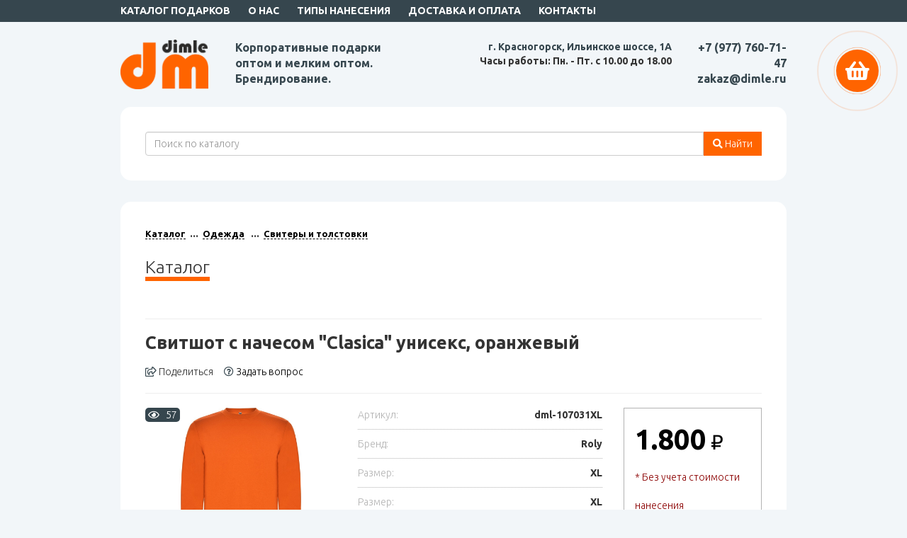

--- FILE ---
content_type: text/html; charset=utf-8
request_url: https://www.dimle.ru/content/catalog/product/9072/
body_size: 33796
content:
<!DOCTYPE html>
<html xmlns="http://www.w3.org/1999/xhtml" xml:lang="ru" lang="ru">

<head><title>Свитшот с начесом «Clasica» унисекс - сувенирная продукция с логотипом компании, корпоративные подарки и бизнес сувениры оптом от Типографии NC9</title><meta name="description" content="Свитшот с начесом «Clasica» унисекс. Бизнес-подарки, сувениры и промо продукция оптом и мелким оптом." /><meta name="keywords" content="Свитшот с начесом «Clasica» унисекс" />      
     <meta property="og:image" content="https://www.dimle.ru/images/logo.png"/>
     <meta property="vk:image" content="https://www.dimle.ru/images/logo.png"/>
     <meta property="og:title" content="Свитшот с начесом «Clasica» унисекс - сувенирная продукция с логотипом компании, корпоративные подарки и бизнес сувениры оптом от Типографии NC9"/>
     <meta property="og:description" content="Свитшот с начесом «Clasica» унисекс. Бизнес-подарки, сувениры и промо продукция оптом и мелким оптом."/>
     <meta property="og:page_url" content="https://www.dimle.ru/content/catalog/product/9072/"/>
     <meta property="og:type" content="website"/> 
      
 	  <meta http-equiv="Content-Type" content="text/html; charset=utf-8" />
    <meta name="viewport" content="width=device-width, initial-scale=1">

	  <link rel="stylesheet" type="text/css" href="https://www.dimle.ru/css/bootstrap.css?v=10" media="all" />
	  <link rel="stylesheet" type="text/css" href="https://www.dimle.ru/css/bootstrap-theme.css" media="all" />
    <link rel="stylesheet" type="text/css" href="https://www.dimle.ru/css/reset.css" media="all" />                                                                                                                                                              
 	  <link rel="stylesheet" type="text/css" href="https://www.dimle.ru/css/media.css?v1763147741" media="all" />
    <link rel="stylesheet" type="text/css" href="https://www.dimle.ru/css/lightzoom.css" media="all" />    
   
    <link rel="stylesheet" type="text/css" href="https://www.dimle.ru/fonts/stylesheet.css" media="all" />  
                                                                                                                 
	  <link rel="stylesheet" type="text/css" href="https://www.dimle.ru/css/style.css?v1763147741" media="all" />
    <link rel="stylesheet" type="text/css" href="https://www.dimle.ru/css/user.css?v1763147741" media="all" />

    <link rel="stylesheet" href="https://www.dimle.ru/js/owl/assets/owl.carousel.min.css">
    <link rel="stylesheet" href="https://www.dimle.ru/js/owl/assets/owl.theme.default.css"> 
    
    <meta name="mailru-domain" content="NiUNo5VxOeT4CHKt" />

<link rel="preconnect" href="https://fonts.googleapis.com">
<link rel="preconnect" href="https://fonts.gstatic.com" crossorigin>
<link href="https://fonts.googleapis.com/css2?family=Ubuntu:wght@300;700&display=swap" rel="stylesheet">      

    
    <meta name="yandex-verification" content="4a404e65f07fd1e7" />
    <script src="https://kit.fontawesome.com/fe58fb3eeb.js" crossorigin="anonymous"></script>
      
    <link rel="icon" href="https://www.dimle.ru/favicon.ico" type="image/x-icon">
       <link rel="icon" type="image/png" sizes="120x120" href="https://www.dimle.ru/favicon120.png">
                   
	<!--[if lt IE 9]>
		<script>
		document.createElement('header');
		document.createElement('nav');
		document.createElement('section');
		document.createElement('article');
		document.createElement('aside');
		document.createElement('footer');
		document.createElement('time');
		</script>                            
	<![endif]-->
   <link href="https://www.dimle.ru/js/snowFlakes/snow.min.css" rel="stylesheet">                
</head>
<body>
 <script src="https://www.dimle.ru/js/snowFlakes/Snow.js"></script>
<script>
	//new Snow ();
</script>
<!--
<div id = "flake">&#10052;</div>
-->
<div class="container-fluid bg1 paddingTOP">
  <div class="container">
    <div class="row">
      <div class="col-md-12 col-xs-2">
        <div class="hidden-sm hidden-xs menu">
            <ul>                                                                                  
              <li><a href="https://www.dimle.ru/content/catalog/">Каталог подарков</a></li>
              <li><a href="https://www.dimle.ru/content/o-nas/">О нас</a></li>                                    
               <li><a href="https://www.dimle.ru/content/tipy-naneseniya/">Типы нанесения</a></li>       
              <li><a href="https://www.dimle.ru/content/dostavka-i-oplata/">Доставка и оплата</a></li>
              <li><a href="https://www.dimle.ru/content/kontakty/">Контакты</a></li>
            </ul>     
        </div> 
        <div class="hidden-lg hidden-md mobile-menu">
            <div class="mobile-menu-bars"><span>МЕНЮ</span>
                     
            </div>
        </div>             
      </div>  
      <div class="col-md-2 text-right col-xs-10">
        <div class="mobile-phone hidden-lg hidden-md">
          <a href="tel:+7 (977) 760-71-47">+7 (977) 760-71-47</a>         
        </div>
      </div>
    </div> 
  </div>
</div>

<div class="container-fluid paddingTB" name="element0">
  <div class="container">  
    <div class="row">
      <div class="col-md-2 logo col-xs-12 center-xs">  
        <a href="https://www.dimle.ru">
          <img src="https://www.dimle.ru/images/logo.png" class="center-obj-xs" style="max-height:70px">
        </a>                  
      </div>              
      <div class="col-md-3 col-xs-12 text-left center-xs title-top">
        <div class="main-title">Корпоративные подарки оптом и мелким оптом. Брендирование.</div>

      </div>      
      <div class="col-md-5 col-xs-12 text-right center-xs address-time hidden-sm hidden-xs">
        <a href="https://www.dimle.ru/content/kontakty/">г. Красногорск, Ильинское шоссе, 1А</a><br/>
        Часы работы: Пн. - Пт. с 10.00 до 18.00
      </div>
      <div class="col-md-2 col-xs-12 text-right center-xs phone-mail hidden-sm hidden-xs">
        <a href="tel:+7 (977) 760-71-47">+7 (977) 760-71-47</a> <br/>
        <a href="mailto:zakaz@dimle.ru">zakaz@dimle.ru</a>
      </div>
    </div>
  </div>
</div>
<div class="container-fluid">
  <div class="container">  
    <div class="super-block">     
      <form action="https://www.dimle.ru/search/" method="GET">
      <div class="input-group">       
        <input name='search' placeholder="Поиск по каталогу" class="form-control"> 
        <span class="input-group-btn">
        <button class="btn-user" type="submit"><i class="fas fa-search"></i>&nbsp;Найти
        </span>
      </div>        
      </form>                
    </div>
  </div>
</div>



<div class="container-fluid">
  <div class="container">  
      <div class="super-block">
    <ul class="breads">  
      <li><a href="https://www.dimle.ru/content/catalog/" title='Каталог'>Каталог</a></li>          
          <li><a href="https://www.dimle.ru/content/catalog/odezhda">Одежда</a>
          
          <li><a href="https://www.dimle.ru/content/catalog/odezhda/svitery-i-tolstovki">Свитеры и толстовки</a>
    </ul>                                      
    <p>&nbsp;</p>
      <div class="main-page-title"><span>Каталог</span></div>	<div class="row">
	</div>
	<div class="row">
	</div>
<hr/>
<h1 class="product-name">Свитшот с начесом "Clasica" унисекс, оранжевый</h1>
<div class="tech-line">
  <ul> 
    <li><div class="social-open">
          <i class="far fa-share-square"></i> Поделиться
          <div class="social">                                            
              <i class="fab fa-vk"></i><a href="#vk" onclick="window.open('https://vk.com/share.php?url='+ window.location.href +'')">ВКонтакте</a><br/>
              <i class="fab fa-odnoklassniki-square"></i><a href="#ok" onclick="window.open('https://connect.ok.ru/offer?url='+ window.location.href +'')">Одноклассники</a><br/>
              <i class="fab fa-facebook-square"></i><a href="#facebook" onclick="window.open('https://www.facebook.com/sharer.php?src=sp&u='+ window.location.href +'')">Facebook</a><br/>
              <i class="fab fa-twitter-square"></i><a href="#twitter" onclick="window.open('https://twitter.com/intent/tweet?url='+ window.location.href +'')">Twitter</a>              
          </div>
        </div>                                                                                    
    </li>        

    <!--<li><a href="#"><i class="far fa-star"></i> Отложить</a></li>-->
    <li><a data-toggle="modal" data-target="#myModal" onclick="close_menu();" style="cursor:pointer"><i class="far fa-question-circle"></i> Задать вопрос</a></li>
  </ul>
</div>
<div class="clearfix"><p>&nbsp;</p><hr/></div>
<div class="row">
  <div class="col-md-4 col-xs-12">
    <div class="product-card-img">
      <a href="https://www.dimle.ru/images/products/33179.jpg" class="lightzoom" title="Свитшот с начесом "Clasica" унисекс, оранжевый"><img src="https://www.dimle.ru/images/products/33179.jpg" class="img-responsive" title="Свитшот с начесом "Clasica" унисекс, оранжевый" alt="Свитшот с начесом "Clasica" унисекс, оранжевый" /></a> 
      <div class="product-view"><i class="far fa-eye"></i> <span>57</span></div>
      <div class="dop-img">               
        <div class="row">
          <div class="col-md-4 col-xs-4 marginB25">
            <a href="https://www.dimle.ru/images/products/33180.jpg" class="lightzoom" title="Свитшот с начесом "Clasica" унисекс, оранжевый"><img src="https://www.dimle.ru/images/products/33180.jpg" class="img-responsive" title="Свитшот с начесом "Clasica" унисекс, оранжевый" alt="Свитшот с начесом "Clasica" унисекс, оранжевый" /></a>
          </div>
          <div class="col-md-4 col-xs-4 marginB25">
            <a href="https://www.dimle.ru/images/products/33181.jpg" class="lightzoom" title="Свитшот с начесом "Clasica" унисекс, оранжевый"><img src="https://www.dimle.ru/images/products/33181.jpg" class="img-responsive" title="Свитшот с начесом "Clasica" унисекс, оранжевый" alt="Свитшот с начесом "Clasica" унисекс, оранжевый" /></a>
          </div>
          <div class="col-md-4 col-xs-4 marginB25">
            <a href="https://www.dimle.ru/images/products/33182.jpg" class="lightzoom" title="Свитшот с начесом "Clasica" унисекс, оранжевый"><img src="https://www.dimle.ru/images/products/33182.jpg" class="img-responsive" title="Свитшот с начесом "Clasica" унисекс, оранжевый" alt="Свитшот с начесом "Clasica" унисекс, оранжевый" /></a>
          </div>
        </div>
      </div>
    </div>   
    
    <div class="another-color" style="display:block">
      <hr/>
      <h5><b>Другие цвета:</b></h5>
        <div class="row">
          <div class="col-md-4 col-xs-4 marginB25">
            <a href="https://www.dimle.ru/content/catalog/product/9048/"><img src="https://www.dimle.ru/images/products/33083.jpg" class="img-responsive" title="Свитшот с начесом «Clasica» унисекс" alt="Свитшот с начесом «Clasica» унисекс" /></a>
          </div>
          <div class="col-md-4 col-xs-4 marginB25">
            <a href="https://www.dimle.ru/content/catalog/product/9055/"><img src="https://www.dimle.ru/images/products/33111.jpg" class="img-responsive" title="Свитшот с начесом «Clasica» унисекс" alt="Свитшот с начесом «Clasica» унисекс" /></a>
          </div>
          <div class="col-md-4 col-xs-4 marginB25">
            <a href="https://www.dimle.ru/content/catalog/product/9058/"><img src="https://www.dimle.ru/images/products/33123.jpg" class="img-responsive" title="Свитшот с начесом «Clasica» унисекс" alt="Свитшот с начесом «Clasica» унисекс" /></a>
          </div>
          <div class="col-md-4 col-xs-4 marginB25">
            <a href="https://www.dimle.ru/content/catalog/product/9063/"><img src="https://www.dimle.ru/images/products/33143.jpg" class="img-responsive" title="Свитшот с начесом «Clasica» унисекс" alt="Свитшот с начесом «Clasica» унисекс" /></a>
          </div>
          <div class="col-md-4 col-xs-4 marginB25">
            <a href="https://www.dimle.ru/content/catalog/product/9067/"><img src="https://www.dimle.ru/images/products/33159.jpg" class="img-responsive" title="Свитшот с начесом «Clasica» унисекс" alt="Свитшот с начесом «Clasica» унисекс" /></a>
          </div>
          <div class="col-md-4 col-xs-4 marginB25">
            <a href="https://www.dimle.ru/content/catalog/product/9078/"><img src="https://www.dimle.ru/images/products/33203.jpg" class="img-responsive" title="Свитшот с начесом «Clasica» унисекс" alt="Свитшот с начесом «Clasica» унисекс" /></a>
          </div>
          <div class="col-md-4 col-xs-4 marginB25">
            <a href="https://www.dimle.ru/content/catalog/product/9084/"><img src="https://www.dimle.ru/images/products/33227.jpg" class="img-responsive" title="Свитшот с начесом «Clasica» унисекс" alt="Свитшот с начесом «Clasica» унисекс" /></a>
          </div>
          <div class="col-md-4 col-xs-4 marginB25">
            <a href="https://www.dimle.ru/content/catalog/product/9090/"><img src="https://www.dimle.ru/images/products/33251.jpg" class="img-responsive" title="Свитшот с начесом «Clasica» унисекс" alt="Свитшот с начесом «Clasica» унисекс" /></a>
          </div>
          <div class="col-md-4 col-xs-4 marginB25">
            <a href="https://www.dimle.ru/content/catalog/product/9094/"><img src="https://www.dimle.ru/images/products/33267.jpg" class="img-responsive" title="Свитшот с начесом «Clasica» унисекс" alt="Свитшот с начесом «Clasica» унисекс" /></a>
          </div>
          <div class="col-md-4 col-xs-4 marginB25">
            <a href="https://www.dimle.ru/content/catalog/product/9097/"><img src="https://www.dimle.ru/images/products/33279.jpg" class="img-responsive" title="Свитшот с начесом «Clasica» унисекс" alt="Свитшот с начесом «Clasica» унисекс" /></a>
          </div>
          <div class="col-md-4 col-xs-4 marginB25">
            <a href="https://www.dimle.ru/content/catalog/product/15333/"><img src="https://www.dimle.ru/images/products/55951.jpg" class="img-responsive" title="Свитшот с начесом «Clasica» унисекс" alt="Свитшот с начесом «Clasica» унисекс" /></a>
          </div>
          <div class="col-md-4 col-xs-4 marginB25">
            <a href="https://www.dimle.ru/content/catalog/product/16084/"><img src="https://www.dimle.ru/images/products/58632.jpg" class="img-responsive" title="Свитшот с начесом «Clasica» унисекс" alt="Свитшот с начесом «Clasica» унисекс" /></a>
          </div>
          <div class="col-md-4 col-xs-4 marginB25">
            <a href="https://www.dimle.ru/content/catalog/product/17612/"><img src="https://www.dimle.ru/images/products/64216.jpg" class="img-responsive" title="Свитшот с начесом «Clasica» унисекс" alt="Свитшот с начесом «Clasica» унисекс" /></a>
          </div>
          <div class="col-md-4 col-xs-4 marginB25">
            <a href="https://www.dimle.ru/content/catalog/product/22875/"><img src="https://www.dimle.ru/images/products/83182.jpg" class="img-responsive" title="Свитшот с начесом «Clasica» унисекс" alt="Свитшот с начесом «Clasica» унисекс" /></a>
          </div>
        </div>
      <p>&nbsp;</p>
    </div>
  </div>
  <div class="col-md-5 col-xs-12">
    <div class="product-card-data">
      <div class="">
      </div>
      <div class="params">
        <div class="clearfix"><div class="params-name">Артикул:</div><div class="params-data">dml-107031XL</div></div>        <div class="clearfix"><div class="params-name">Бренд:</div><div class="params-data">Roly</div></div>        <div class="clearfix"><div class="params-name">Размер:</div><div class="params-data">XL</div></div>                        <div class="clearfix"><div class="params-name">Размер:</div><div class="params-data">XL </div></div>
        <div class="clearfix"><div class="params-name">Вес:</div><div class="params-data">487 г.</div></div>
        <div class="clearfix"><div class="params-name">Цвет товара:</div><div class="params-data">оранжевый </div></div>
        <div class="clearfix"><div class="params-name">Материал товара:</div><div class="params-data">50% хлопок 50% полиэстер </div></div>
        <div class="clearfix"><div class="params-name">Плотность:</div><div class="params-data">280±10 г/м2 </div></div>
        <div class="clearfix"><div class="params-name">Изнанка:</div><div class="params-data">начес </div></div>
        <div class="clearfix"><div class="params-name">Российский размер:</div><div class="params-data">52-54 </div></div>
        <div class="clearfix"><div class="params-name">Ширина груди изделия (2,5 см от проймы) (A):</div><div class="params-data">630±30 мм</div></div>
        <div class="clearfix"><div class="params-name">Длина изделия от горловины (B):</div><div class="params-data">730±40 мм</div></div>
        <div class="clearfix"><div class="params-name">Минимальная сумма для удалённого склада:</div><div class="params-data">15000,00 ₽</div></div>
        <div class="clearfix"><div class="params-name">Гендер (пол):</div><div class="params-data">унисекс </div></div>
        <div class="clearfix"><div class="params-name">Обязательная маркировка:</div><div class="params-data">2024-04-01 </div></div>
        <div class="clearfix"><div class="params-name">Метод нанесения:</div><div class="params-data">Вышивка </div></div>
        <div class="clearfix"><div class="params-name">Метод нанесения:</div><div class="params-data">Кастомизация </div></div>
        <div class="clearfix"><div class="params-name">Метод нанесения:</div><div class="params-data">DTF (Полноцвет) </div></div>
        <div class="clearfix"><div class="params-name">Метод нанесения:</div><div class="params-data">Трафаретная печать Спецэффект </div></div>
        <div class="clearfix"><div class="params-name">Метод нанесения:</div><div class="params-data">Термотрансфер Спецэффект </div></div>
        <div class="clearfix"><div class="params-name">Метод нанесения:</div><div class="params-data">Термотрансфер </div></div>
        <div class="clearfix"><div class="params-name">Метод нанесения:</div><div class="params-data">Трафаретная печать </div></div>
        <div class="clearfix"><div class="params-name">Метод нанесения:</div><div class="params-data">Текстильный принтер </div></div>
        <div class="clearfix"><div class="params-name">Метод нанесения:</div><div class="params-data">Флекстран </div></div>
        <div class="clearfix"><div class="params-name">Производство:</div><div class="params-data">Зарубежное </div></div>
        <div class="clearfix"><div class="params-name">Штрихкод:</div><div class="params-data">4620752719003 </div></div>
        
                
               
      </div>
          <div class="about-product">
        Описание:<br/><br/>
        <div class="clearfix">Классическая толстовка свитшот с эластичным рибом 1x1 на воротнике, манжетах и низу изделия. Шов горловины укреплен изнутри тесьмой.</div>
      </div>                                     
      
      <hr/>
      <div class="pack">
        <h4><b>Упаковка</b></h4>
        <div class="params">
          
        </div>
      </div>  

      <hr/>
      <div class="pack">
        <h4><b>Упаковка</b></h4>
        <div class="params">
          
        </div>
      </div>       
      
    <!--
      <p>&nbsp;</p>
      <div class="product-card-min">Минимальная сумма заказа: <strong>1</strong> руб.</div>
      <p>&nbsp;</p>
    -->
    </div>                  
  </div>                
  <div class="col-md-3 col-xs-12">  
    <div class="basket-block">
      <div class="price"><strong>1.800</strong> ₽<br/><span style="font-size:14px;color:darkred">* Без учета стоимости нанесения</span></div>
 
      <div class="get-basket" data-pid="9072" data-price="1800" style='display:block'>Добавить в корзину</div>
      <a href="https://www.dimle.ru/basket/"><div class="in-basket" style='display:none'>В корзине</div></a>
      <div class="go-basket">Добавлено в корзину</div>
      <div class="amount">В наличии: <strong>173 шт.</strong> *<br/><br/>
        <span>* количество остатков на складе обновляется каждый полный час. Более точное количество на складе уточняйте у менеджера по телефону:<br/><a href="tel:+7 (977) 760-71-47">+7 (977) 760-71-47</a></span>
      </div>
    </div>
  </div>
</div>
<hr/>
<p class="text-center nanesenie">Купить <strong>Свитшот с начесом "Clasica" унисекс, оранжевый</strong>, с нанесением логотипа компании, индивидуального изображения или гравировкой, Вы можете в <a href="https://www.dimle.ru"><strong>магазине корпоративных подарков и бизнес сувениров DIMLE</strong></a>.</br>Более подробную информацию можно уточнить у менеджера по телефону: <a href="tel:+7 (977) 760-71-47">+7 (977) 760-71-47</a></p><div class="content-params"></div>    </div>
  </div>
</div>


<div class="container-fluid bg3">
  <div class="container paddingTB footer">
    <div class="row">
      <div class="col-md-3 center-xs line-xs">      
        &copy 2025 «DIMLE»
        <p>&nbsp;</p>       
         <a href="https://www.dimle.ru/apk/dimlegifts.apk"><img src="https://www.dimle.ru/images/dimleandroid.png" class="center-xs"></a>
      </div>
      <div class="col-md-3 center-xs line-xs">
        <ul>
          <li><a href="https://www.dimle.ru/content/catalog/">Каталог подарков</a></li>
          <li><a href="https://www.dimle.ru/content/o-nas/">О нас</a></li>   
          <li><a href="https://www.dimle.ru/content/tipy-naneseniya/">Типы нанесения</a></li>       
          <li><a href="https://www.dimle.ru/content/dostavka-i-oplata/">Доставка и оплата</a></li>
          <li><a href="https://www.dimle.ru/content/kontakty/">Контакты</a></li>
        </ul>       
      </div>
      <div class="col-md-3 center-xs line-xs">
        <ul>
          <li><a href="https://www.dimle.ru/content/politika-konfidencial-nosti/">Политика конфиденциальности</a></li>
          <li><a href="https://www.dimle.ru/content/pol-zovatel-skoe-soglashenie/">Пользовательское соглашение</a></li>
        </ul>       
      </div>
      <div class="col-md-3 text-right center-xs">  
            <a href="tel:+7 (977) 760-71-47"><span>+7 (977) 760-71-47</span></a><br/>                    
            <a href="mailto:zakaz@dimle.ru"><span>zakaz@dimle.ru</span></a><br/>
            Часы работы: <strong>с 10 до 18, Пн. - Пт.</strong></br/>
            г. Красногорск, Ильинское шоссе, 1А<br/> <br/>
            Dimle входит в <a href="https://nc9group.ru/" target="_blank"><u>NC9 Group</u></a> 
            
      </div>            
    </div>  
    <div style="font-size:10px;"><br/>* Информация на сайте не является офертой</div>
  </div>
</div>


<a href="https://www.dimle.ru/basket/">
  <div class="pulse-basket"><i class="fas fa-shopping-basket"></i></div>
</a>


<div class="mobile-menu-list">
  <div class="close-menu" onclick="close_menu();">X</div>
  <br/>
  <img src="https://www.dimle.ru/images/logo.png" class="center-obj-xs" style="max-height:70px"></br>
  
  <div class="desc-title">Корпоративные подарки оптом и мелким оптом. Брендирование.</div>
  <hr/>  
  <ul>     
      <li><a href="https://www.dimle.ru/content/catalog/">Каталог подарков</a></li>
       <li><a href="https://www.dimle.ru/content/o-nas/">О нас</a></li>   
       <li><a href="https://www.dimle.ru/content/services/">Услуги</a></li>  
        <li><a href="https://www.dimle.ru/content/tipy-naneseniya/">Типы нанесения</a></li>          
       <li><a href="https://www.dimle.ru/content/dostavka-i-oplata/">Доставка и оплата</a></li>                                                           
       <li><a href="https://www.dimle.ru/content/kontakty/">Контакты</a></li>

  </ul>   
  <hr/>     
     <a href="tel:+7 (977) 760-71-47"><span>+7 (977) 760-71-47</span></a><br/>
    <a href="mailto:zakaz@dimle.ru">zakaz@dimle.ru</a>   
</div> 
  

<div class="go-top"><a href="#element0"><img src="https://www.dimle.ru/images/up.png" alt="" /></a></div>

<script type="text/javascript" src="https://www.dimle.ru/js/jquery-3.2.1.min.js"></script>
<script type="text/javascript" src="https://www.dimle.ru/js/jquery-migrate-3.0.0.min.js"></script>
<script type="text/javascript" src="https://www.dimle.ru/js/jquery.form.min.js" ></script>
<script type="text/javascript" src="https://www.dimle.ru/js/jquery.json.js" ></script>
<script type="text/javascript" src="https://www.dimle.ru/js/jquery.cookie.js" ></script>
<script type="text/javascript" src="https://www.dimle.ru/js/bootstrap.js" ></script>
<script type="text/javascript" src="https://www.dimle.ru/js/comment_form.js?1763147741" ></script>
<script type="text/javascript" src="https://www.dimle.ru/js/basket.js?1763147741" ></script>
<script type="text/javascript" src="https://www.dimle.ru/js/common.js?1763147741" ></script>
<script type="text/javascript" src="https://www.dimle.ru/js/jquery.validate.min.js"></script>

<script type="text/javascript" src="https://www.dimle.ru/js/owl/owl.carousel.js"></script>
<script>
$(document).ready(function(){
  $(".slide-one").owlCarousel({
        loop:true, //Зацикливаем слайдер
        margin:10, //Отступ от картино если выводите больше 1
        nav:false, //Отключил навигацию
        autoplay:true, //Автозапуск слайдера
        smartSpeed:3000, //Время движения слайда
        autoplayTimeout:4000, //Время смены слайда
        responsive:{ //Адаптация в зависимости от разрешения экрана
            0:{
                items:3
            },
            600:{
                items:6
            },
            1200:{
                items:8
            }
        }
    });
});
</script>

<script type="text/javascript" src="https://www.dimle.ru/js/lightzoom.js"></script>
<script type="text/javascript">
  jQuery('.lightzoom').lightzoom({
      speed: 400,
      viewTitle: true,
      isOverlayClickClosing: true,
      isWindowClickClosing: true,
      isEscClosing: true
    });   
    
  
  
const goTopBtn = document.querySelector(".go-top");

window.addEventListener("scroll", trackScroll);
goTopBtn.addEventListener("click", goTop);

function trackScroll() {

  const scrolled = window.pageYOffset;

  const coords = document.documentElement.clientHeight;

  if (scrolled > coords) {
    goTopBtn.classList.add("go-top--show");
  } else {
    goTopBtn.classList.remove("go-top--show");
  }
}
   
function goTop() {
  if (window.pageYOffset > 0) {

    window.scrollBy(0, -25);
    setTimeout(goTop, 0);
  }
}


$(document).ready(function(){
	$(".mobile-menu").click(function(){
		$(".mobile-menu-list").toggleClass("show-item"); return false;
	});
});


function close_menu() {
  if($('.mobile-menu-list').is(':visible')) {
    $('.mobile-menu-list').removeClass('show-item');
  }
}

$(document).ready(function(){
  $('.mobile-menu-list a').click(function() {
    close_menu();
  });
});

var url = "https://www.dimle.ru";
</script>

<div class="modal fade" id="myModal" tabindex="-1" role="dialog" aria-labelledby="myModalLabel" aria-hidden="true">
  <div class="modal-dialog className">
    <div class="modal-content">

      <div class="modal-header">
        Хотите сделать заказ или есть вопрос?  
        <button type="button" class="close" data-dismiss="modal" aria-hidden="true">X</button>                                      
      </div>        
        
      <div class="body-one">                            
      <form action="/services/ajax.php" method="POST">     
        <div class="modal-body">
          <div class="row">                                                                                     
            <div class="col-md-6 col-xs-12 text-center hidden-xs hidden-sm">
              <img src="https://www.dimle.ru/images/callback.jpg" class="img-responsive">
            </div>                                  	  	  	
			      <div class="col-md-6 col-xs-12 text-center">
              <div>  
                <b>Оставьте Ваше имя и телефон и мы вам обязательно перезвоним!</b><br/><br/>        
	  	    		  <input name="name_modal" placeholder="Ваше имя" required class="modal-input">                                                                                                   
      				  <input name="phone_modal" placeholder="Ваш телефон" required class="modal-input">
				        <input type="submit" value="ПОЗВОНИТЕ МНЕ" class="modal-submit">
              </div>
			      </div>
            
          </div>

        </div>    
      
      </form>
                                             
      </div>
      <div class="modal-body text-center body-two" style="display:none">Ваша заявка отправлена!<br>Ожидайте звонка!<br/><br/>Мы работаем в будние дни с 10.00 до 18.00!<br/>Заявки поданные в выходные или праздничные дни обрабатываются в ближайщий рабочий день.</div>
	    <div class="clearfix"></div>

    </div>
  </div>
</div>


<!--
<script src="https://www.dimle.ru/js/snowfall.js"></script>
<script type="text/javascript">
    (document).ready(function(){
        $(document).snowfall();
    });
</script>
-->
<!-- Yandex.Metrika counter -->
<script type="text/javascript" >
   (function(m,e,t,r,i,k,a){m[i]=m[i]||function(){(m[i].a=m[i].a||[]).push(arguments)};
   m[i].l=1*new Date();k=e.createElement(t),a=e.getElementsByTagName(t)[0],k.async=1,k.src=r,a.parentNode.insertBefore(k,a)})
   (window, document, "script", "https://mc.yandex.ru/metrika/tag.js", "ym");

   ym(87700534, "init", {
        clickmap:true,
        trackLinks:true,
        accurateTrackBounce:true,
        webvisor:true
   });
</script>
<noscript><div><img src="https://mc.yandex.ru/watch/87700534" style="position:absolute; left:-9999px;" alt="" /></div></noscript>
<!-- /Yandex.Metrika counter -->        

</body>
</html>

--- FILE ---
content_type: text/css
request_url: https://www.dimle.ru/css/media.css?v1763147741
body_size: 1599
content:
@media screen and (max-width: 768px) {
    .center-xs{
      text-align:center !important;
    }
      
    .center-obj-xs{
      display: block;
      margin-right: auto;
      margin-left: auto;
    }     
    
    .paddingbottom25{
      padding-bottom:25px;
    }
    
    .line-xs{
      margin-bottom:25px;
    }  
    
    .pulse{
      bottom:25px !important;
      right:145px !important;
    }

    .pulse-wa{
      bottom:25px !important;
      right:240px !important;
    }

    .pulse-mail{
      bottom:25px !important;
      right:50px !important;
    }
    
    .outdoor-h1{
      font-size: 32px!important;
      top: 50px!important;
    }    

    .outdoor-desc{
      font-size: 20px!important;
      top: 90px!important;
    }    

    .outdoor-phone{
      font-size: 20px!important;
      top: 195px!important;
    }      
    
    .outdoor-block-title{
      font-size:40px!important;
      line-height:40px!important;
    }
           
    .outdoor-order-block{
      font-size:20px!important;      
    }      
    
    .main-page-title{
      font-size:18px!important;
      margin-bottom:18px!important; 
    } 
    
    .content-params{
      font-size:14px!important;
    }
    
    .premium-type{
      width:100%!important;
    }
.super-block{
    padding:15px!important;;
}
            
  .super-block-img{
      padding:5px!important;
      margin-bottom:15px!important;
      border-radius:5px!important;  
  }

  .super-block-img img{
    border-radius:5px!important;  
  }    
}  

--- FILE ---
content_type: text/css
request_url: https://www.dimle.ru/css/style.css?v1763147741
body_size: 4553
content:
html{
  overflow-y: scroll;  
}

body{
                              background:#f2f6f9;
}

body,h1,h2,h3,h4,h5,h6,a{
 font-family: 'Ubuntu', sans-serif; 
   #font-family: "Oswald", sans-serif;
  
  #font-family: 'Gotham Pro';  
}

.marginT5{
  margin-top:5px;
}

.marginT10{
  margin-top:10px;
}

.marginB10{
  margin-bottom:10px;
}

.marginB25{
  margin-bottom:25px;
}

.borderB1{
  border-bottom:1px solid #0076bc;  
}

.borderB2{
  border-bottom:2px solid #feba00;  
}

.colorL{
  color:#0076bc !important;
}

.backgroundL{
  padding-top:40px;
  background:#f6f6f6;
  padding-bottom:40px;  
}

.buttonL{
  background:#0076bc;
  color:#fff;
  padding:5px 10px 5px 10px;
  text-align:center;               
  cursor:pointer;
}

.buttonL:hover{
  background:#006cac;
}

.row-flex, .row-flex > div[class*='col-'] {  
    display: -webkit-box;
    display: -moz-box;
    display: -ms-flexbox;
    display: -webkit-flex;
    display: flex;
    flex:1 1 auto;
}

.row-flex-wrap {
	-webkit-flex-flow: row wrap;
    align-content: flex-start;
    flex:0;
}

.row-flex > div[class*='col-'] {
	 margin:-.2px;
}

/* modal  */

input[name="name_modal"]{
  padding:10px;
  font-size:20px;
  margin-bottom:10px;
  width:100%;
}

input[name="phone_modal"]{
  padding:10px;
  font-size:20px;
  margin-bottom:10px;
  width:100%;
}

.submit_modal{
  padding:10px;
  background:#0076bc;
  font-size:20px;
  color:#fff; 
  margin-bottom:10px;
  width:100%;
  border:none;
}

/* modal end */

/* breads */

ul.breads{
	list-style:none;
	-webkit-padding-start: 0;
	margin-left:0 !important; 
}

ul.breads li{
	float:left;
	padding-left:4px;    
  font-weight: bold;
}

ul.breads li:first-child{
	padding-left:0!important;
}

ul.breads li:after{
	content: "..."; 
  font-size: 14px;
  font-weight: bold;
  padding-left: 6px;
  padding-right: 2px;  
}

ul.breads li:last-child:after{
	content: "";
}

ul.breads li a{
	color:#000;
	font-size:13px;
	border-bottom:1px dashed #000;
}

/* breads */

.content-params{

}

.content-params img{
    display: block;
    height: auto;
    max-width: 100%;
}

/* inner blocks */

.inner-pages-block{
  height:300px;
}

.inner-pages-block .inner-pages-block-img{
  height:220px;
}

.inner-pages-block .inner-pages-block-text{
    background: #0076bc;
    font-size: 20px;
    color: #fff;
    text-align: center;
    padding: 8px;       
    min-height:72px;
}

/* inner blocks */


.on-hover-shadow{
  -webkit-transition: all 0.5s ease;
  -moz-transition: all 0.5s ease;
  transition: all 0.5s ease;
}

.on-hover-shadow:hover {
  -moz-box-shadow: 0 0 10px #000;
  -webkit-box-shadow: 0 0 10px #000;
  box-shadow:0 0 10px #000; 
  -webkit-transition: all 0.5s ease;
  -moz-transition: all 0.5s ease;
  transition: all 0.5s ease;
}

.go-top {
  position: fixed; /* ������������� ���������������� */
  right: 75px; /* ������ ����� 20px */
  bottom: 35px; /* ����������� �� ������ */
  cursor: pointer; /* ��� ��������� ������ ������ */
  display: none; /* �� ��������� �������� ������ */
  opacity:0.5;  
}

.go-top:hover {
  opacity:1;
}

.go-top--show {
  display: block;
}


.modal2 {
  text-align: center;
}

@media screen and (min-width: 768px) { 
  .modal2:before {
    display: inline-block;
    vertical-align: middle;
    content: " ";
    height: 100%;
  }
}

/* pages */

.pages{
	border:1px solid #36464e;
	padding:5px 11px 5px 11px;
	#float:left;
	margin-right:4px;
	color:#36464e;
}

.pages:hover{
	border:1px solid #36464e;
	padding:5px 11px 5px 11px;
	#float:left;
	margin-right:4px;
	color:#fff;
	background:#36464e;
}

.pages2{
	border:1px solid #36464e;
	padding:5px 11px 5px 11px;
	#float:left;
	margin-right:4px;
	color:#fff;
	background:#36464e;
}

.modal {
  text-align: center;
}

@media screen and (min-width: 768px) { 
  .modal:before {
    display: inline-block;
    vertical-align: middle;
    content: " ";
    height: 100%;
  }
}

.modal-dialog {
  display: inline-block;
  text-align: left;
  vertical-align: middle;
}

.modal-header{
  font-size:18px;
  font-weight:bold;
  text-align:center;
}

.body-two{
  font-size:18px;
  font-weight:bold;
}

blockquote {
    padding: 10px 20px;
    margin: 0 0 20px;
    font-size: inherit;
    border-left: 6px solid #ff6400;
    font-style:italic;
    font-weight:700;    
}

--- FILE ---
content_type: text/css
request_url: https://www.dimle.ru/css/user.css?v1763147741
body_size: 24564
content:
body{
  #background:#b3a485;  
}

:active, :hover, :focus {
    outline: 0;
    outline-offset: 0;
}

a:hover; a:focus{
  text-decoration:none;
}

.paddingTB{
  padding-top:25px;
  padding-bottom:25px;
}

.paddingTOP{
  padding-bottom:5px;
}

.padding35{
  padding:35px;
}

.bg1{
  background:#36464e;
}

.bg2{
  background:#e7e7e7;
}

.bg3{
  background:#36464e;
}

.menu{ 
  
}

.menu ul{
  list-style:none;   
  padding:0!important; 
  text-transform: uppercase;
  font-weight: 700;
  margin-bottom: 5px!important;
}

.menu ul li{
  float:left;
  padding-right:25px;
}

.menu ul li a{
  color:#fff; 
}

.menu ul li a:hover{
  color:#ff6400;
}

.address-time{
  font-weight:bold;
}

.address-time a{
  color:#36464e;
}

.phone-mail{
  font-weight:bold;    
  font-size:16px;
}

.phone-mail a{
 color:#36464e;  
}

.mobile-phone{
  padding-top:5px;
  cursor:pointer;  
  color:#fff;
}

.mobile-phone a{
  color:#fff;    
  font-weight:bold;
}

.mobile-menu .mobile-menu-bars{
  padding-top:5px;
  position:relative;
  width:100%;
}

.mobile-menu .mobile-menu-bars span{
  color:#fff;      
  font-weight:bold;
  font-size:14px;
}

.mobile-menu .mobile-menu-bars span:hover{
  color:#36464e;  
}


.mobile-menu-list{
  top:0;
  left:0;
  display:none; 
  width:100%;
  background:#fff;
  padding:15px;            
  text-align:center;
  height: 100vh;
  position: absolute; 
  z-index:9999;
}

.mobile-menu-list ul{
  list-style:none;
  padding-left:0!important;
}

.mobile-menu-list ul li{
  padding-bottom:10px;
}

.mobile-menu-list a{
  color:#000;
  font-size:18px;  
  font-weight:bold;
  border-bottom:1px solid #000;
  text-transform:uppercase;    
}

.show-item{
  display:block;
}

.close-menu{
  position:absolute;
  top:15px;
  right:15px;
  padding-top: 5px;
  padding-left: 5px;
  padding-right: 5px;
  padding-bottom: 2px;
  background:#fff;
  color:#000;
  font-weight:bold;
}

.title-page{
  font-weight: bold;
  font-size: 1.8em;
}

.title-top .main-title{
  font-weight:bold;
  font-size:16px;
  color:#36464e;  
}

.title-top .desc-title{
  font-weight:bold;
  font-size:12px;    
}

.main-page-title{
  #border-top:1px solid #f0f0f0;
  #padding-top:20px;
  #margin-top:15px;
  font-size:25px;
  margin-bottom:35px;
}

.main-page-title span{
  border-bottom: 6px solid #ff6400;
}

.2services-main-block{
  height:250px;   
  margin-bottom:25px;
  cursor:pointer;
  -webkit-transition: all 0.5s ease;
  -moz-transition: all 0.5s ease;
  transition: all 0.5s ease;  
}

.services-main-block:hover{
  -moz-box-shadow: 0 0 11px silver;
  -webkit-box-shadow: 0 0 11px silver;
  box-shadow:0 0 11px silver; 
  -webkit-transition: all 0.5s ease;
  -moz-transition: all 0.5s ease;
  transition: all 0.5s ease;  
}


.services-main-block{
    height: 300px;
    position: relative;
    box-shadow: 0 0 2px rgb(0 0 0 / 16%), 0 2px 24px rgb(0 0 0 / 12%);
    margin-bottom: 25px;
    border: 10px solid #fff;
    box-sizing: border-box;
    cursor:pointer;
    -webkit-transition: all 0.5s ease;
    -moz-transition: all 0.5s ease;
    transition: all 0.5s ease;   
}                     
    
    
.services-main-block p{
    position: absolute;
    color: #000;
    text-align: center;
    width: 100%;
    font-size: 15px;
    bottom: 0;
    background: #fff;
    font-weight: 700;
    padding: 5px;
    bottom:-10px
}

.products-main-groups{
  text-align:center;   
  border: 1px solid #eeeeee;
  padding: 10px;
  #border-radius: 10px;
  margin-top: 10px;      
  -webkit-transition: all 0.5s ease;
  -moz-transition: all 0.5s ease;
  transition: all 0.5s ease; 
  box-shadow: 0 0 2px rgb(0 0 0 / 8%), 0 2px 24px rgb(0 0 0 / 6%); 
  #min-height: 60px;
  text-transform: uppercase;
  display: flex;
  align-content: center;
  flex-wrap: wrap;
  align-items: center;
  justify-content: space-evenly;
  font-weight:bold;
  font-size:11px;  
}

.products-main-groups:hover{
 box-shadow:0 4px 15px 0 rgb(0 0 0 / 14%);
  -webkit-transition: all 0.5s ease;
  -moz-transition: all 0.5s ease;
  transition: all 0.5s ease;  
}

.products-main-groups .inner-pages-block-img{
  height:150px;  
}

.products-main-groups .text{
  color:#000; 
}

.products-main-groups .min_price{
  color:silver;   
}


.product-block{
  padding-left:25px;
  padding-right:25px;  
  margin-top: 25px;
  margin-bottom: 15px;
    #border-radius: 10px;
  border-bottom:1px solid #f2f2f2;  
    -webkit-transition: all 0.5s ease;
  -moz-transition: all 0.5s ease;
  transition: all 0.5s ease; 
      box-shadow: 0 0 2px rgb(0 0 0 / 8%), 0 2px 24px rgb(0 0 0 / 6%); 
}

.product-block:hover{
      box-shadow: 0 0 2px rgb(0 0 0 / 18%), 0 2px 24px rgb(0 0 0 / 16%);
  -webkit-transition: all 0.5s ease;
  -moz-transition: all 0.5s ease;
  transition: all 0.5s ease;  
}

.product-block .product-img{
  height:150px;
}

.product-block .product-name{
  height: 65px;
  margin-top: 10px;
  font-size: 14px;
  font-weight: bold;
  text-align: center;
  color:#000;
  overflow:hidden;
}

.product-block .product-size{
  font-size: 14px;
  font-weight: bold;
  text-align: center;
  color:silver;   
  height:45px;
  overflow:hidden;
}

.product-block .product-price{
  font-size:2.0em;
  height:50px;
  padding-bottom:20px;
  font-weight:bold;
  color: #ff6400;  
  text-align: center;
}

.product-block .product-code{
  position:absolute;
  top:0px;
  background:#36464e;
  color:#fff;
  padding-right:4px;   
  padding-left:4px;      
  right:-10px;
}

.product-block .product-amount{
  text-align:center; 
  padding-bottom:15px; 
}

.f-block-name{
  font-size:1.3em;
  font-weight:bold;
}

.f-block-name a{
  color:#000;
}

.f-block-name sup{
  color:silver;
  font-size:13px;
  font-weight:normal;  
}

.line-hr{
  margin-top:10px;
  height:4px;
  background:#000;
  width:100%;
}

.title-step-two{
  font-size:1.3em;
  font-weight:bold;
}

.title-step-two sup{
  color:silver;
  font-size:13px;
  font-weight:normal;
}

/* table in content  */

.table{
  font-size:14px;     
}

.table tr:first-child {
    background: #000;
    color: #fff;
}

.table tr:nth-child(2) {
    background:rgba(254,186,0,0.3);
    color: darkred;
}

.table td{
  border-right:1px solid #ddd;
  border-left:1px solid #ddd;
  border-top:1px solid #ddd;    
}

.table{
  border-bottom:1px solid #36464e;
}

/* blocks in pages  */

.block-pages{
  padding-bottom:25px;  
}


.block-pages .block-pages-name{
  background:#000;
  color:#fff;
  text-align:center;
  padding:10px;  
  -webkit-transition: all 0.5s ease;
  -moz-transition: all 0.5s ease;
  transition: all 0.5s ease;    
}

.block-pages .block-pages-name:hover{
  -moz-box-shadow: 0 0 10px #000;
  -webkit-box-shadow: 0 0 10px #000;
  box-shadow:0 0 10px #000; 
  -webkit-transition: all 0.5s ease;
  -moz-transition: all 0.5s ease;
  transition: all 0.5s ease;    
}

.special-link{
  color:#000;
  border-bottom:1px dashed #000;
}

.special-link:hover{
  color:#36464e;                
  border-bottom:1px dashed #36464e;  
}

.special-link-con{
  color:#000;
}

.special-link-con:hover{
  color:#36464e;                  
}

.how-to-order{
  text-align:center;
  margin-bottom:25px;  
}

.how-to-order i{
  color:#36464e;
  font-size:80px;   
}

.how-to-order p{
  font-weight:bold; 
  font-size:1.2em;
}

.how-to-order a{
  color:#000;
  font-weight:bold;
  font-size:1.2em;
}

.how-to-order a:hover{
  color:#36464e;  
}

.how-to-order-h2{
  text-align: center;
  font-weight: bold;
}


.site-block{
  padding:15px;
  border:1px solid #a9a9a9;
  background:url("../images/bg_site.png") no-repeat;
  background-size:cover;                                        
  height:370px;
  margin-bottom:25px;    
}

.site-block h3{
  font-weight:bold;
  text-align:center;
}

.site-block h4{
  text-align:center;
}

.site-block h4 span{
  font-weight:bold;
  font-size:1.5em;  
  color:darkred;
}

.site-block ul{
  list-style:none;
  text-align:center;
  padding:0!important;
}

.site-block p{
  text-align:center;   
  background:rgba(255,255,255,0.8);
  font-size:1.1em;
  font-weight:bold;
}

.site-block .site-why{
  cursor:pointer;
  color:#fff;
  background:red;
  padding-left:4px;
  padding-right:4px;   
}

.obertka{
  border: 1px solid #eeeeee;
  padding: 20px;
  border-radius: 4px;
  margin-bottom: 25px;
}

.footer{
  color:#fff;
  font-size:1em;
}

.footer a{
  color:#fff; 
  font-weight:bold;
}

.footer ul{
  list-style:none;
  padding-left:0!important;
}

.footer a:hover{
  color:#fff; 
}

.pricer{
  text-align:right;
}

.pricer a{
  color:#000;
  margin-left:30px;
  font-weight:bold;
}

.pricer a:hover{
  color:#36464e; 
  text-decoration:none; 
}

.pricer i{
  color:#36464e;  
}

.step-flayer{
  background:#36464e;
  color:#000;
  font-size: 20px;
  border-radius:10px;
  text-align:center;
  padding:5px;
  font-weight:bold;
  text-transform:uppercase;  
}

.link-in-content{
  color:#000;
  border-bottom:1px dashed #000;
}

.modal-content{
  border-radius:0!important;
  border:none!important;  
}

.modal-body{
  padding:20px!important;
}

.modal-submit{
      padding: 10px;
    font-size: 20px;
    margin-bottom: 10px;
    width: 100%;
    background:#36464e;
    color:#fff;
    border:none!important;
}

.pulse {
  position: fixed;
  right: 10px;
  bottom: 220px;
  transform: translate(-50%, -50%);
  background: #4fbaea;
  border-radius: 50%;
  width: 60px;
  height: 60px;
  color: #fff;
  text-align: center;
  line-height: 60px;
  font-size: 30px;
  z-index:9999;
  cursor:pointer;
}

.pulse:before,
.pulse:after {
	content: " ";
	display: block;
	position: absolute;
	border: 50%;
	border: 1px solid #4fbaea;
	left: -20px;
	right: -20px;
	top: -20px;
	bottom: -20px;
	border-radius: 50%;
	animation: animate 1.5s linear infinite;
	opacity: 0;
	backface-visibility: hidden; 
}

.pulse:after{
	animation-delay: .5s;
}

.pulse-wa {
  position: fixed;
  right: 10px;
  bottom: 340px;
  transform: translate(-50%, -50%);
  background: #5af776;
  border-radius: 50%;
  width: 60px;
  height: 60px;
  color: #fff;
  text-align: center;
  line-height: 60px;
  font-size: 30px;
  z-index:9999;
  cursor:pointer;
}

.pulse-wa:before,
.pulse-wa:after {
	content: " ";
	display: block;
	position: absolute;
	border: 50%;
	border: 1px solid #5af776;
	left: -20px;
	right: -20px;
	top: -20px;
	bottom: -20px;
	border-radius: 50%;
	animation: animate 1.5s linear infinite;
	opacity: 0;
	backface-visibility: hidden; 
}

.pulse-wa:after{
	animation-delay: .5s;
}


.pulse-mail {
  position: fixed;
  right: 10px;
  bottom: 100px;
  transform: translate(-50%, -50%);
  background: #005ff9;
  border-radius: 50%;
  width: 60px;
  height: 60px;
  color: #fff;
  text-align: center;
  line-height: 60px;
  font-size: 30px;
  z-index:9999;
  cursor:pointer;
}

.pulse-mail:before,
.pulse-mail:after {
	content: " ";
	display: block;
	position: absolute;
	border: 50%;
	border: 1px solid #005ff9;
	left: -20px;
	right: -20px;
	top: -20px;
	bottom: -20px;
	border-radius: 50%;
	animation: animate 1.5s linear infinite;
	opacity: 0;
	backface-visibility: hidden; 
}

.pulse-mail:after{
	animation-delay: .5s;
}


.pulse-basket {
  position: fixed;
  right: 10px;
  top: 100px;
  transform: translate(-50%, -50%);
  background: #ff6400;
  border-radius: 50%;
  width: 60px;
  height: 60px;
  color: #fff;
  text-align: center;
  line-height: 60px;
  font-size: 30px;
  z-index:9999;
  cursor:pointer;
}

.pulse-basket:before,
.pulse-basket:after {
	content: " ";
	display: block;
	position: absolute;
	border: 50%;
	border: 1px solid #ff6400;
	left: -20px;
	right: -20px;
	top: -20px;
	bottom: -20px;
	border-radius: 50%;
	animation: animate 1.5s linear infinite;
	opacity: 0;
	backface-visibility: hidden; 
}

.pulse-basket:after{
	animation-delay: .5s;
}

@keyframes animate
{
	0%
	{
		transform: scale(0.5);
		opacity: 0;
	}
	50%
	{
		opacity: 1;
	}
	100%
	{
		transform: scale(1.2);
		opacity: 0;
	}
}

.padding35 h3{
  font-size:1.7em;
  font-weight:bold;
  text-align:center;
}

.padding35 h5{
  font-size:1em;
  text-align:center;  
  color:gray;                   
}

.padding35 h6{
  font-size:1.1em;
  font-weight:bold;
  text-align:center;
  
}

.padding35 h6 strong{
  font-size:1.8em;
  color:darkred;
}

.padding35 p{
  text-align:center;  
}

.padding35 p a{
  font-size:1em;  
  color:#000;
  border-bottom:1px dashed #000;  
}

.product-name{
  font-size:25px;
  font-weight:bold;
}

.product-card-img{
  position:relative;
}

.product-card-img .product-view{
  position:absolute;
  background:#36464e;
  color:#fff;
  padding-left:4px;
  padding-right:4px;  
  border-radius:5px;
  left:0;
  top:0;
}

.product-card-img .product-view i{
  padding-right:6px;
}

.product-card-img .dop-img img{

}

.another-color img{

}

.tech-line ul{
  list-style:none;
  padding-left:0!important;
}

.tech-line ul li{
  padding-right:15px;
  float:left;
}

.tech-line ul li a{
  color:#000;
}

.tech-line ul li a i{
  color:#36464e;
}

.social-open{
  position:relative;
  cursor:pointer;
}

.social-open i{
  color:#36464e;
}

.social{
  display:none;
  padding:15px;
  border:1px solid #b3b3b3;
  z-index:9999;
  background:#fff;
  min-width:170px; 
  -webkit-box-shadow: 4px 4px 8px 0px rgba(34, 60, 80, 0.2);
  -moz-box-shadow: 4px 4px 8px 0px rgba(34, 60, 80, 0.2);
  box-shadow: 4px 4px 8px 0px rgba(34, 60, 80, 0.2);  
}

.social i{
  color:#36464e;
  padding-right:10px;  
}

.social a{
  color:gray; 
}

.social a:hover{
  border-bottom:1px dotted #000;  
}

.social-open:hover .social{
  display:block; 
  position: absolute;
}

.params div{
  margin-bottom:10px;
  border-bottom:1px dotted #b3b3b3;
}

.params div div.params-name{
  float:left;
  border-bottom:none!important;
  color: #b3b3b3;
}

.params div div.params-data{
  float:right;        
  font-weight:bold;
  border-bottom:none!important;
}

.about-product{
  color: #b3b3b3;  
}

.about-product div{
  color:#000;
}

.about-product iframe{
  width:100%!important;
  border:none!important;
  display:none;
}

.basket-block{
  border:1px solid #b3b3b3;
  padding:15px;
}

.basket-block .get-basket{
  background:#ff6400;
  color:#fff;
  text-align:center;
  font-size:18px;
  padding:10px;
  margin-top:10px;
  margin-bottom:10px; 
  cursor:pointer;
}

.basket-block .get-basket:hover{
  background:#ff7e2b;  
}


.basket-block .go-basket{
  background:darkred;
  color:#fff;
  text-align:center;
  font-size:18px;
  padding:10px;
  margin-top:10px;
  margin-bottom:10px; 
  cursor:pointer; 
  display:none;
}

.basket-block .in-basket{
  background:green;
  color:#fff;
  text-align:center;
  font-size:18px;
  padding:10px;
  margin-top:10px;
  margin-bottom:10px; 
  cursor:pointer;
  display:none;
}

.basket-block .no-warehouse{
  background:#000;
  color:#fff;
  text-align:center;
  font-size:18px;
  padding:10px;
  margin-top:10px;
  margin-bottom:10px;  
  display:none;
}

.basket-block .price strong{
  font-size:40px;
  color:#000;
}

.basket-block .price{
  font-size:28px;
  color:#000;
}

.basket-block .amount{
  padding-top:10px;
  color:#000;   
}

.basket-block .amount span{
  padding-top:10px;
  color:#000;
  font-size:0.9em;   
}

.basket-block .amount span a{
  color:#000;
  
  font-weight:bold;  
}

.nanesenie a{
  color:#000;
  
  font-weight:bold;    
}

.table-basket tr.title-line{
  background:#e8e8e8;
  font-size:13px;  
}

.table-basket tr.product-line{
  border-bottom:1px solid #e8e8e8;
}

.table-basket tr td{
  padding:10px;  
}

.table-basket tr td.art-name-amount h4{
  font-weight:bold;  
}

.table-basket tr td.art-name-amount h5{
  font-weight:normal;  
}

.table-basket tr td.art-name-amount h6{
  color:silver;  
}

.table-basket tr td.count-product .plus-basket{  
  font-size:19px;
  color:#36464e;
  cursor:pointer;
}

.table-basket tr td.count-product .plus-basket:hover{
  color:#000;
}  

.table-basket tr td.count-product .quanity-basket{
  text-align:center;
  width:50px;  
}

.table-basket tr td.count-product .minus-basket{
  font-size:19px;
  color:#36464e;
  cursor:pointer;
}

.table-basket tr td.count-product .minus-basket:hover{
  color:#000;
}

.order-tab{
  margin-bottom:25px;
}

.for-ul{
  list-style-type: none;
  padding-left: 0px;
  max-height: 300px;
  overflow-y: scroll;
  margin: 0; 
}

.for-ul li{
  text-align: center;
  line-height: 26px;
  padding-left: 0px;
  padding-right: 0px;
}

.sber-pay-form input{
  width:100%;
  font-size:16px;
  margin-bottom:16px; 
  padding:12px;
  height:50px;
  border:0!important;
  background:#f3f3f3;
  color:#000; 
}

.sibmit-sber-pay{
  background:#000!important;
  color:#fff!important;   
}

.outdoor-h1{
  position: absolute;
  top: 275px;
  left: 5%;
  color: white;
  font-size:60px;
  z-index: 999;
}

.outdoor-desc{
  position: absolute;
  top: 350px;
  left: 5%;
  color: white;
  font-size: 30px;
  z-index: 999;
}

.outdoor-phone{
  position: absolute;
  top: 430px;
  left: 5%;
  color: #000;
  font-size: 30px;
  z-index: 999;
  background-color: white;
  padding:8px;
  font-weight:bold;  
}

.outdoor-block{
  border: 1px solid #dddddd;
  padding:20px;    
  height:250px; 
  position:relative;
  margin-bottom:25px;
}

.outdoor-block-title{
  text-align:center;
  font-size: 45px;  
  color:#fff; 
  font-weight:bold;  
  line-height:45px;
}

.outdoor-block-order{
    padding: 10px;
    font-size: 20px;
    margin-bottom: 10px;
    background: #36464e;
    color: #fff;
    border: none!important;
    text-align:center;  
    position:absolute;
    bottom:10px;  
    cursor:pointer;
}

.outdoor-block-order:hover{
  
}

.outdoor-bg1{
  background:url("../uploads/images/letters_outdoor_nc9ru.jpg");
  background-size:cover;
}


.outdoor-bg2{
  background:url("../uploads/images/letters_outdoor_nc9ru_2.jpg");
  background-size:cover;
}


.outdoor-bg3{
  background:url("../uploads/images/letters_outdoor_nc9ru_3.jpg");
  background-size:cover;
}

.outdoor-bg4{
  background:url("../uploads/images/letters_outdoor_nc9ru_4.jpg");
  background-size:cover;
}

.outdoor-bg5{
  background:url("../uploads/images/letters_outdoor_nc9ru_5.jpg");
  background-size:cover;
}

.outdoor-order-block{
  text-align:center;
  border: 1px solid #dddddd;
  padding:20px;   
  background:darkred;
  color:#fff;
  font-size:45px;
  font-weight:bold;
  cursor:pointer; 
}

.d-block{
  position:relative;
}

.d-block h4{
  font-size:60px;   
  background:#36464e;
  width:20%;                   
  padding:5px!important;
  text-align:center;
  font-weight:bold;
}

#canvas {
border: 1px solid black;
position: absolute;
z-index: 10000;
}


#flake {
color: #fff;
position: absolute;
font-size: 25px;
top: -50px;
}

.block-view-1{
  padding:20px;
  margin-top:20px;
  margin-bottom:20px;  
  border-top:3px solid darkred;
  border-bottom:3px solid darkred;
  border-left:3px solid darkred;
  font-style:italic;
  font-size:20px;
  font-family: auto;    
}

.product-card-min{
  border: 1px solid #ff6400;
  padding: 15px;
  text-align:center;
  background-color:#ff6400;
  color:#fff;             
  text-transform:uppercase;   
  font-weight:bold;
}

.content-params a{
  color: #000;
  border-bottom: 1px dashed #000;
}

.content-params a:hover{
    color:#36464e;                
  border-bottom:1px dashed #36464e;  
}

.carousel-indicators li{
  background-color: #36464e!important;
  border:1px solid  #36464e!important;   
}

.carousel-indicators .active{
  background-color: #ff6400!important;
  border:1px solid  #ff6400!important;   
}


.main-filter{
  font-size:14px;  
  
}

.main-filter-button{
    font-size: 14px;
    height: 40px;
    line-height: 39px;
    cursor: pointer;
    transition: all .3s ease;
    background: #36464e;
    color: #fff;
    box-shadow: 0 2px 14px rgb(0 0 0 / 40%);   
    position:relative;
}                                               

.main-filter-button span{
  padding-left:20px;   
  font-weight:bold;
}



.main-filter .list-filter{
  border:1px solid #cfcfcf;
  border-radius:3px;
  position:absolute;
  width:100%;
  z-index:9999;
  background:#fff;
  box-shadow: 0 2px 18px rgb(0 0 0 / 20%); 
}

.main-filter .list-filter ul{
  list-style:none;
  padding:10px!important;  
  max-height: 300px;
  overflow:auto;
}

.main-filter .list-filter ul li{
  padding-left: 5px;
  #text-transform: uppercase;
  font-size:14px;
  cursor:pointer;
  padding-top:5px;
}

.main-filter .list-filter ul li:nth-child(even){
	
}

.main-filter .list-filter ul li:hover{
  #background:rgba(25,187,79,0.9);
  #color:#fff;
}

.main-filter .list-filter ul li label{
  cursor:pointer;  
  margin-bottom: 0!important;  
  font-weight:normal!important;
}

.knopka-go {
    border: none !important;
    padding: 0 5px 0 5px;
    color: #fff;
    background: #ff6400;
    margin: 10px;         
}

.knopka-go:hover{
    background: #ff7e2b;
}

.sort-pp a{
  font-size:11px;
  color:#000;
  border-bottom:1px dashed #000;
  margin-left:15px;  
}

.from-price{
  width:90px;
}

.to-price{
  width:90px;
}

.from-amount{
  width:90px;
}

.reset-filter{
  
}

.reset-filter a{
  color:#36464e;
  font-weight:bold;  
}

.btn-user {
    display: inline-block;
    margin-bottom: 0;
    font-weight: normal;
    text-align: center;
    vertical-align: middle;
    -ms-touch-action: manipulation;
    touch-action: manipulation;
    cursor: pointer;
    background-image: none;
    border: 1px solid transparent;
    white-space: nowrap;
    padding: 6px 12px;
    font-size: 14px;
    line-height: 1.42857143;
    -webkit-user-select: none;
    -moz-user-select: none;
    -ms-user-select: none;
    user-select: none;
    
    background-color:#ff6400;
    border-color: #ff6400;
    color:#fff;
}

.btn-user:hover {
    background-color:#ff7e2b;     
}

.filter-vybor{
    display: flex;
    flex-wrap: wrap;
    justify-content: flex-start;
    align-items: flex-end;
}

.filter-vybor div{
  margin-bottom:10px;
}

.vybor{
  border:1px solid gray;
  font-size:11px;
  font-weight:bold;
  cursor:pointer;
  margin-right:10px;
  padding:3px;
  border-radius:4px;
}

.vybor:hover{
  background:#36464e;
  color:#fff;
}

.branding li{
  border:1px solid #36464e;
  font-size:12px;  
  font-weight:normal;
  #cursor:pointer;
  padding:2px;
  background:#36464e;
  color:#fff; 
  margin-bottom:5px;
}

.branding li:hover{
  background:#16464e;
}

.branding strong:last-child:after{
  content:""!important;
}


.super-block{
    position: relative;
    background:#fff;
    padding:35px;
    margin-bottom:30px;
    border-radius:15px;  
}

.super-block-2{
    position: relative;
    padding:35px;  
}

.super-block-img{
    padding:20px;
    position: relative;
    background:#fff;
    margin-bottom:30px;
    border-radius:15px;  
}

.super-block-img img{
  border-radius:15px;  
}

.carousel{
    margin-bottom:30px;  
}

.carousel-inner .item a img{
     border-radius:15px!important; 
}

.carousel-control.right {
  border-radius:15px!important;
}

.carousel-control.left {
  border-radius:15px!important;
}

.other-color{
  list-style:none;
  padding:0; 
  padding-top: 15px;   
  margin-left: -10px; 
      height: 350px;
    overflow: hidden;
}

.other-color li{
  line-height:35px;  
}

.other-color a img{
  width:30px;
}

--- FILE ---
content_type: application/javascript
request_url: https://www.dimle.ru/js/basket.js?1763147741
body_size: 5958
content:
var reload = true;

$(document).ready(function(){
   if (document.location.href==url+"/basket/") basket_summ(); else cart_in_top();
   
//Форма корзины
    var options_basket = { 
    beforeSerialize: function() {
      $('form#ajax_basket input#get_order').attr('disabled',true);   
    },
    success:    function(data) {
      $('form#ajax_basket').clearForm().hide();
      reload = false;
      $(".trash-basket").click();
      $('.js_confirmation span').text(data[0]);
      $('.js_confirmation').show();
    },
    error:    function(data) {
    },
    dataType: 'json' 
 
  };
  
  $('form#ajax_basket').ajaxForm(options_basket); 

});

//Страница товара

$("body").on("click", "div.get-basket", function(){
  var that = $(this);
  var pprice = parseFloat(that.data("price"));
  var pid = that.data("pid");
  var numb = 1;

  var cart = get_cart();
  var cart_prices = get_cart_prices();
  if (cart[pid]==null) { cart[pid]=numb; } else { cart[pid]+=numb }
  if (!pprice) { cart_prices[pid]=0; } else { cart_prices[pid]=pprice; }
  $.cookie('cart', $.toJSON(cart), { expires: 20, path: '/' });
  $.cookie('cart_prices', $.toJSON(cart_prices), { expires: 20, path: '/' });
  cart_in_top();

  $('div.get-basket').hide();    
  $('div.go-basket').show();    
  setTimeout(function() { $('div.go-basket').hide(); $('div.in-basket').show(); },2000);
});

//Обновление маленькой корзины

function cart_in_top(){
/*  var cart = get_cart();
  var cart_prices = get_cart_prices();
  $(".in-cart-q").text(Object.keys(cart).length);
  var summ = 0;
  for (var key in cart) {
    summ += parseFloat(cart[key]) * parseFloat(cart_prices[key]); 
  }
  summ = Math.round(summ);
  $(".in-cart-s").text(summ);
  
  //ID пользователя
  var user_id = new Object();
  if ($.cookie('user_id')!=null)
  {
    user_id = $.cookie('user_id');
    $.cookie('user_id', user_id, { expires: 365, path: '/' });
    user_id_str = ""+user_id;
    user_id_str = user_id_str.substr(0,user_id_str.length-3)+" - "+user_id_str.substr(user_id_str.length-3);
    $(".user_id").val(user_id_str);
  } else
  {
    $.post(
      "/ajax.php",
      { getuserid: "1" },
      function(data1)
      {
        if (data1!="")
        {
          user_id = parseInt(data1);  
          $.cookie('user_id', user_id, { expires: 365, path: '/' });
          user_id_str = ""+user_id;
          user_id_str = user_id_str.substr(0,user_id_str.length-3)+" - "+user_id_str.substr(user_id_str.length-3);
        } else { user_id_str = ""; }
        $(".user_id").val(user_id_str);
      },
      'json'
    );
  } */
}

//Страница корзины

$(".minus-basket").click(function(){
  var that = $(this);
  var tr = that.parents("tr");
  var pid = $(tr[0]).find("input[name='pid[]']").val();
  var numb = parseInt($(tr[0]).find("input[name='qty[]']").val());
  numb--;
  if (numb<=0) numb=1;
  $(tr[0]).find("input[name='qty[]']").val(numb);
  save_qty(pid,numb);
  basket_summ();
  row_summ(pid,that);
});

$(".plus-basket").click(function(){
  var that = $(this);
  var tr = that.parents("tr");
  var pid = $(tr[0]).find("input[name='pid[]']").val();
  var numb = parseInt($(tr[0]).find("input[name='qty[]']").val());
  var amount = parseInt($(tr[0]).data('amount'));
  numb++;
  if (numb>amount) numb = amount;
  $(tr[0]).find("input[name='qty[]']").val(numb);
  save_qty(pid,numb);
  basket_summ();
  row_summ(pid,that);
});

$("input[name='qty[]']").on('input',function(){
  var that = $(this);
  var tr = that.parents("tr");
  var pid = $(tr[0]).find("input[name='pid[]']").val();
  var numb = parseFloat(that.val());
  var amount = parseInt($(tr[0]).data('amount'));
  if (numb>amount) { numb = amount; that.val(numb); }
  save_qty(pid,numb);
  basket_summ();
  row_summ(pid,that);
});

$(".trash-basket").click(function(){
  var that = $(this);
  var tr = that.parents("tr");
  var pid = $(tr[0]).find("input[name='pid[]']").val();
  var cart = get_cart();
  var cart_prices = get_cart_prices();
  delete cart[pid];
  delete cart_prices[pid];
  $.cookie('cart', $.toJSON(cart), { expires: 20, path: '/' });
  $.cookie('cart_prices', $.toJSON(cart_prices), { expires: 20, path: '/' });
  $(tr[0]).remove();
  basket_summ();
  var leng = 0;
  for (var s in cart) {
   leng++;
  }
  if (leng==0 && reload) document.location.reload();
});

function row_summ(pid,that){
  var cart = get_cart();
  var cart_prices = get_cart_prices();
  var tr = that.parents("tr");
  summ = Math.round(parseFloat(cart[pid]) * parseFloat(cart_prices[pid]));
  $(tr[0]).find(".js_row_summ span").text(summ);
}

$("input[name='dostavka']").change(function(){
  basket_summ();
});

function basket_summ(){
  var cart = get_cart();
  var cart_prices = get_cart_prices();
  var summ = 0;
  for (var key in cart) {
    summ += parseFloat(cart[key]) * parseFloat(cart_prices[key]); 
  }
  summ = Math.round(summ);
  $(".js_summ").text(summ);
  dop_rashodi(summ);
  summ += parseFloat($(".js_dostavka_fee").text());
  $(".js_summ_full").text(summ);
  cart_in_top();
}

function dop_rashodi(summ){
  if (summ>=dostavka_summ) $(".js_dostavka_fee").text("0"); else $(".js_dostavka_fee").text(dostavka_fee);
  $(".js_submit_button").prop('disabled', (summ<minsumm)); 
}

//Служебные функции

function save_qty(pid,numb){
  var cart = get_cart();
  cart[pid] = numb;
  $.cookie('cart', $.toJSON(cart), { expires: 20, path: '/' });
}

function get_cart()
{
  var cart = new Object();
  if ($.cookie('cart')!=null) cart = $.evalJSON($.cookie('cart'));
  return cart;
}

function get_cart_prices()
{
  var cart_prices = new Object();
  if ($.cookie('cart_prices')!=null) cart_prices = $.evalJSON($.cookie('cart_prices'));
  return cart_prices;
}

--- FILE ---
content_type: application/javascript
request_url: https://www.dimle.ru/js/comment_form.js?1763147741
body_size: 3238
content:
$(document).ready(function(){


    var options_card_main = { 
    success:    function(data) {
      $('#mainForm form').clearForm();
      $('#mainForm div.send-ok').show();
      setTimeout(function() {
        $('#mainForm div.send-ok').hide();
      }, 3000);
    },
    error:    function(data) {
    } 
 
  };
  
  $('#mainForm form').ajaxForm(options_card_main); 

    var options_card = { 
    success:    function(data) {
      $('#myModal form').clearForm();
      $('#myModal div.body-one').hide();
      $('#myModal div.body-two').show();
      setTimeout(function() {
        $('#myModal button.close').click();
        $('#myModal div.body-one').show();
        $('#myModal div.body-two').hide();
      }, 10000);
    },
    error:    function(data) {
    } 
 
  };
  
  $('#myModal form').ajaxForm(options_card); 


  
//Для множественных идентичных форм на странице
    var optionsall = { 
    success:    function(data) {
      $('form.ajaxform').clearForm();
      if (data.indexOf("success")!=-1) {
        $.modal('<div class="obolochka"><div class="popup-header"><div class="popup-title">Заявка отправлена!</div></div><div class="popup-body"><p>&nbsp;</p>Ожидайте звонка Марии Александровны!<br>Спасибо за обращение!<p>&nbsp;</p></div><div class="popup-footer"><div class="dialog-close-btn simplemodal-close"><a href="#" class="btn btn-danger">Закрыть</a></div><div class="popup-dotted"><i class="fa fa-caret-right" aria-hidden="true"></i> <i class="fa fa-caret-right" aria-hidden="true"></i> <i class="fa fa-caret-right" aria-hidden="true"></i> <i class="fa fa-caret-right" aria-hidden="true"></i> <i class="fa fa-caret-right" aria-hidden="true"></i></div></div></div>');
        setTimeout(function() { $.modal.close(); }, 5000);
        for (var i = 1; i < 5; i++) { setTimeout(function() { $(".popup-dotted > *:last-child").remove(); }, i*1000); }
      }
    },
    error:    function(data) {
      $.modal('<div class="obolochka"><div class="popup-header">  <div class="popup-title"></div>   <div class="dialog-close-btn simplemodal-close">      <a href="#"><i class="dialog-close-btn-image fa fa-times fa-2x"></i></a>   </div></div><div class="popup-body">Ошибка при отправке, попробуйте еще раз.</div><div class="popup-footer"></div></div>');
    } 
 
  };
  
  $('form.ajaxform').ajaxForm(optionsall); 

  $(document).on('click', '.open_adv_modal', function(){
    var that = $(this);
    var id = that.data('id');
    close_menu();
    $.post("/services/ajax.php", {action: "get_adv_text", id: id}, function(data){
      $('#adv_text').html(data);
      $('#adv1').modal('show');    
    }, 'html');
  });

    var options_consult_form = { 
    success:    function(data) {
      $('#consult_form').clearForm();
      $('#consult_form #consult_form_msg').show();
      setTimeout(function() {
        $('#consult_form #consult_form_msg').hide();
      }, 3000);
    },
    error:    function(data) {
    } 
 
  };
  
  $('#consult_form').ajaxForm(options_consult_form); 

});



--- FILE ---
content_type: application/javascript
request_url: https://www.dimle.ru/js/common.js?1763147741
body_size: 246
content:
$(document).ready(function(){ 

  $(document).on("click", "span.vybor", function(){
    $("input[name='"+$(this).data("name")+"[]']:checkbox[value='"+$(this).data("value")+"']").prop("checked",false).parents("form").submit();  
  });

});
